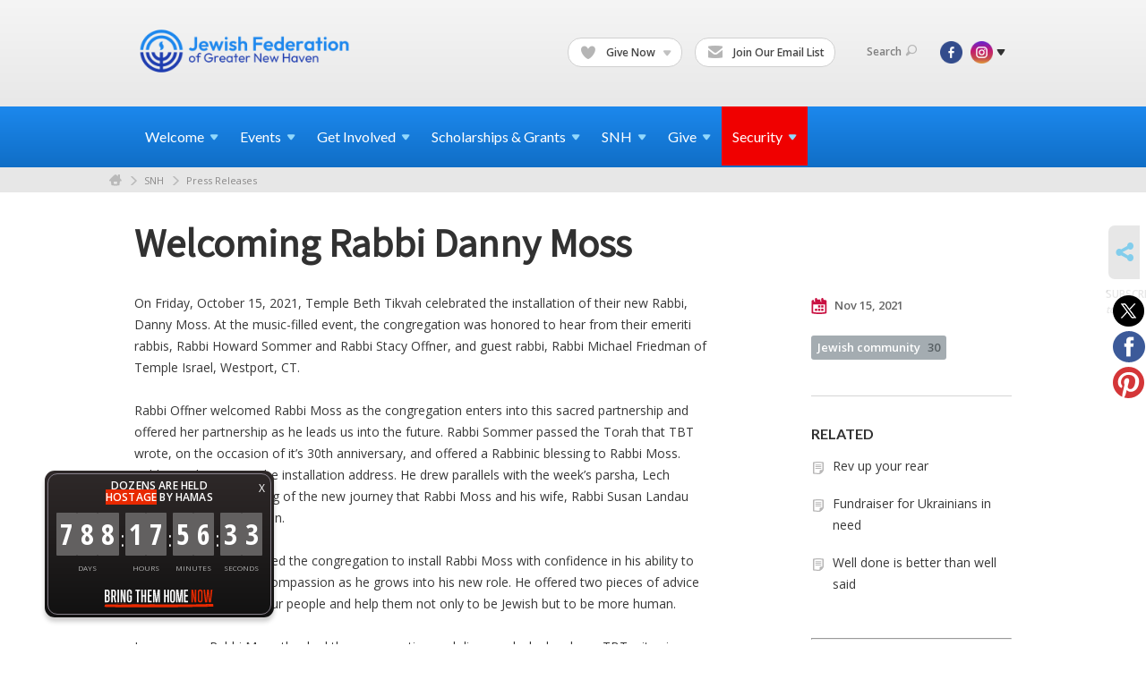

--- FILE ---
content_type: text/html; charset=UTF-8
request_url: https://www.jewishnewhaven.org/press-releases/welcoming-rabbi-danny-moss
body_size: 9281
content:
<!DOCTYPE html>
<html lang="en-US" dir="ltr">
<head>
    
    <title>Welcoming Rabbi Danny Moss
 | Jewish Federation of Greater New Haven</title>

    <meta name="description" content="
">
    <meta http-equiv="Content-type" content="text/html; charset=utf-8" />
    <meta name="viewport" content="width=device-width">
    <meta name="format-detection" content="telephone=no">
    <meta name="fedweb-master" content="true">

    

            
    
    
            
                                    <meta name="facebook-domain-verification" content="7mkkilckiede1t5g8j9u8fn2ovji2r" />
                        
            <link rel="shortcut icon" href="https://cdn.fedweb.org/118/favicon-1391030618.ico" />
    
    
    <link rel="stylesheet" href="https://cdn.fedweb.org/assets/built/theme_base.css?rel=d998257" />
    <link rel="stylesheet" type="text/css" href="https://www.jewishnewhaven.org/theme-stylesheet/site118_theme1?rel=d998257.6c6021ae" />

            
                                    <link href='//fonts.googleapis.com/css?family=Assistant' rel='stylesheet' type='text/css'>                                                 <style media="screen" type="text/css">                 h2 { font-family: "Assistant", "Arial", sans-serif; font-size:45px; font-weight:bold } 
                    
        
                    <style media="screen" type="text/css">
                     
            </style>
            
            <script>
            (function(i,s,o,g,r,a,m){i['GoogleAnalyticsObject']=r;i[r]=i[r]||function(){
                (i[r].q=i[r].q||[]).push(arguments)},i[r].l=1*new Date();a=s.createElement(o),
                    m=s.getElementsByTagName(o)[0];a.async=1;a.src=g;m.parentNode.insertBefore(a,m)
            })(window,document,'script','//www.google-analytics.com/analytics.js','ga');

            var ga_cookie_domain = "auto";
            ga('create', 'UA-22300976-1', ga_cookie_domain);
            ga('require', 'displayfeatures');
            
            ga('send', 'pageview');
        </script>
    
            <!-- Global site tag (gtag.js) - Google Analytics -->
        <script async src="https://www.googletagmanager.com/gtag/js?id=G-W9BGYTZK8P"></script>
        <script>
            window.dataLayer = window.dataLayer || [];
            function gtag(){window.dataLayer.push(arguments);}
            gtag('js', new Date());
            gtag('config', 'G-W9BGYTZK8P');
        </script>
    
    
    
    

    
    <script src="//maps.google.com/maps/api/js?key=AIzaSyAVI9EpnhUbtO45EWta7tQ235hxRxVrjN8"></script>

    <script type="text/javascript" src="https://cdn.fedweb.org/assets/built/theme_base.min.js?rel=d998257"></script>

    <script type="text/javascript" src="https://cdn.fedweb.org/assets/built/theme1.min.js?rel=d998257"></script>

            
                            
        
            
            
                                    <!-- Facebook Pixel Code --> <script>   !function(f,b,e,v,n,t,s)   {if(f.fbq)return;n=f.fbq=function(){n.callMethod?   n.callMethod.apply(n,arguments):n.queue.push(arguments)};   if(!f._fbq)f._fbq=n;n.push=n;n.loaded=!0;n.version='2.0';   n.queue=[];t=b.createElement(e);t.async=!0;   t.src=v;s=b.getElementsByTagName(e)[0];   s.parentNode.insertBefore(t,s)}(window, document,'script',   'https://connect.facebook.net/en_US/fbevents.js');   fbq('init', '288118271805669');   fbq('track', 'PageView'); </script> <noscript><img height="1" width="1" style="display:none"   src="https://www.facebook.com/tr?id=288118271805669&ev=PageView&noscript=1" /></noscript> <!-- End Facebook Pixel Code -->
                            <!-- Facebook Pixel Code --> <script>   !function(f,b,e,v,n,t,s)   {if(f.fbq)return;n=f.fbq=function(){n.callMethod?   n.callMethod.apply(n,arguments):n.queue.push(arguments)};   if(!f._fbq)f._fbq=n;n.push=n;n.loaded=!0;n.version='2.0';   n.queue=[];t=b.createElement(e);t.async=!0;   t.src=v;s=b.getElementsByTagName(e)[0];   s.parentNode.insertBefore(t,s)}(window, document,'script',   'https://connect.facebook.net/en_US/fbevents.js');   fbq('init', '1994824457311016');   fbq('track', 'PageView'); </script> <noscript><img height="1" width="1" style="display:none"   src="https://www.facebook.com/tr?id=1994824457311016&ev=PageView&noscript=1" /></noscript> <!-- End Facebook Pixel Code -->
                        
    <!-- Render Embed Codes BEGIN -->
    <style>
nav.main-nav>div.shell>ul>li:last-child {background: #f00000;}
nav.main-nav>div.shell>ul>li:last-child:hover {background: #f00000 !important;}
</style>


	<script id="mcjs">!function(c,h,i,m,p){m=c.createElement(h),p=c.getElementsByTagName(h)[0],m.async=1,m.src=i,p.parentNode.insertBefore(m,p)}(document,"script","https://chimpstatic.com/mcjs-connected/js/users/c0c60862c2f225cd9edcd4c4e/b569d13505a10fe8ef172cf0e.js");</script>


	<script>
/**
* Function that tracks a click on an outbound link in Analytics.
* This function takes a valid URL string as an argument, and uses that URL string
* as the event label. Setting the transport method to 'beacon' lets the hit be sent
* using 'navigator.sendBeacon' in browser that support it.
*/
var trackOutboundLink = function(url) {
   ga('send', 'event', 'outbound', 'click', url, {
     'transport': 'beacon',
     'hitCallback': function(){document.location = url;}
   });
}
</script>


	<!-- Google Tag Manager -->
<script>(function(w,d,s,l,i){w[l]=w[l]||[];w[l].push({'gtm.start':
new Date().getTime(),event:'gtm.js'});var f=d.getElementsByTagName(s)[0],
j=d.createElement(s),dl=l!='dataLayer'?'&l='+l:'';j.async=true;j.src=
'https://www.googletagmanager.com/gtm.js?id='+i+dl;f.parentNode.insertBefore(j,f);
})(window,document,'script','dataLayer','GTM-WCZWKV5');</script>
<!-- End Google Tag Manager -->


	<script>
  !function(){var analytics=window.analytics=window.analytics||[];if(!analytics.initialize)if(analytics.invoked)window.console&&console.error&&console.error("Segment snippet included twice.");else{analytics.invoked=!0;analytics.methods=["trackSubmit","trackClick","trackLink","trackForm","pageview","identify","reset","group","track","ready","alias","debug","page","once","off","on","addSourceMiddleware","addIntegrationMiddleware","setAnonymousId","addDestinationMiddleware"];analytics.factory=function(e){return function(){var t=Array.prototype.slice.call(arguments);t.unshift(e);analytics.push(t);return analytics}};for(var e=0;e<analytics.methods.length;e++){var key=analytics.methods[e];analytics[key]=analytics.factory(key)}analytics.load=function(key,e){var t=document.createElement("script");t.type="text/javascript";t.async=!0;t.src="https://cdn.segment.com/analytics.js/v1/" + key + "/analytics.min.js";var n=document.getElementsByTagName("script")[0];n.parentNode.insertBefore(t,n);analytics._loadOptions=e};analytics._writeKey="YW5HJUHmqWhAEyjNyMghrBBT5gzYfY2H";;analytics.SNIPPET_VERSION="4.15.3";
  analytics.load("YW5HJUHmqWhAEyjNyMghrBBT5gzYfY2H");
  analytics.page();
  }}();
</script>


	<script>
  !function(){var analytics=window.analytics=window.analytics||[];if(!analytics.initialize)if(analytics.invoked)window.console&&console.error&&console.error("Segment snippet included twice.");else{analytics.invoked=!0;analytics.methods=["trackSubmit","trackClick","trackLink","trackForm","pageview","identify","reset","group","track","ready","alias","debug","page","once","off","on","addSourceMiddleware","addIntegrationMiddleware","setAnonymousId","addDestinationMiddleware"];analytics.factory=function(e){return function(){var t=Array.prototype.slice.call(arguments);t.unshift(e);analytics.push(t);return analytics}};for(var e=0;e<analytics.methods.length;e++){var key=analytics.methods[e];analytics[key]=analytics.factory(key)}analytics.load=function(key,e){var t=document.createElement("script");t.type="text/javascript";t.async=!0;t.src="https://cdn.segment.com/analytics.js/v1/" + key + "/analytics.min.js";var n=document.getElementsByTagName("script")[0];n.parentNode.insertBefore(t,n);analytics._loadOptions=e};analytics._writeKey="YW5HJUHmqWhAEyjNyMghrBBT5gzYfY2H";;analytics.SNIPPET_VERSION="4.15.3";
  analytics.load("YW5HJUHmqWhAEyjNyMghrBBT5gzYfY2H");
  analytics.page();
  }}();
</script>



    <!-- Render Embed Codes END -->

    <!-- Page Custom CSS BEGIN -->
        <!-- Page Custom CSS END -->

    <!-- Code Component CSS BEGIN -->
            
        <!-- Code Component CSS BEGIN -->

    <!-- Code Component Javascript BEGIN -->
            
        <!-- Code Component Javascript END -->
</head>
<body data-site-type="federation" class=" section-stream section-stream-post
">

    
    
    
    <section class="page-wrapper ">
        <header class="
                page-header
            ">
            
                        <div class="sticky-header-container ">
                <div class="header-wrap">
                    <div class="shell">
                        <span class="mobile-top-wrapper">
                            <span class="mobile-top-wrapper-row">
                                <span class="mobile-top-wrapper-cell">
                                    <div id="logo" class=" ">
                                        <a href="https://www.jewishnewhaven.org">
                                                                                            <img src="https://cdn.fedweb.org/cache/fed-79/site-118-logo-1756821173.png"/>
                                                                                        
                                            <span class="notext">Jewish Federation of Greater New Haven</span>
                                        </a>
                                    </div>
                                </span>
                                                                <span class="mobile-top-wrapper-cell">
                                    <a href="#" class="menu-btn">Menu</a>
                                </span>
                            </span>
                        </span>

                                                    <nav class="top-nav">
                                
                                <ul class="round-nav">
                                   <li class="custom-button-item">
                                    <a href="https://jewishnewhaven.org/ways-to-give" target="_self" class="custom-button-link">
                
                                            <i class="ss-icon ss-heart"></i>
                    
                                            Give Now
                    
                                            <em class="ico-dd-arrow"></em>
                    
                </a>

                                    <div class="dd">
                        <ul>
                                                            <li>
                                    <a href="https://jewishnewhaven.org/2026-annual-campaign" target="_self">Annual Campaign</a>
                                </li>
                                                                                        <li>
                                    <a href="https://jewishnewhaven.org/ways-to-give/israel-emergency-support-campaign" target="_self">Israel Support</a>
                                </li>
                                                                                        <li>
                                    <a href="https://newhavenjewishfoundation.org" target="_blank">Legacies &amp; Endowments</a>
                                </li>
                                                    </ul>
                    </div>
                            </li>
            
        
            <li class="custom-button-item">
                                    <a href="https://jewishnewhaven.org/subscribe" target="_self" class="custom-button-link">
                
                                            <i class="ss-icon ss-mail"></i>
                    
                                            Join Our Email List
                    
                    
                </a>

                            </li>
                                            </ul>

                                <ul class="user-nav">
                                    <li class="account-item">
                                                                            </li>
                                    <li>
                                        <a href="#" class="search-link">Search<i class="ss-icon ico-search ss-search"></i></a>
                                        <form action="https://www.jewishnewhaven.org/search" method="get" class="top-search">
	<input type="text" class="field" name="keywords" value="" placeholder="Search"/>
	<input type="submit" value="Search" class="submit-button">
</form>                                    </li>
                                </ul>

                                <ul class="social-nav">
    <li>

                    <a href="https://www.facebook.com/JewishFederationofGNH" class="ico ico-fb" alt="facebook" target="_blank"></a>
                    <a href="http://instagram.com/jewishfednhv/" class="ico ico-in" alt="instagram" target="_blank"></a>
        
                <i class="ss-icon ico-dd-arrow ss-dropdown"></i>
        <div class="dd">
            <ul>
                                    <li>
                                                    <a href="https://www.youtube.com/channel/UCv8jc0DhrBXS-O4JA_hPjWA" class="ico ico-yt" alt="youtube" target="_blank"></a>
                                            </li>
                            </ul>
        </div>
            </li>
</ul>
                            </nav>
                                            </div>
                </div>
                <div class="navs">
                    <nav class="top-nav-mobile">
                        <div class="shell">
                            <ul class="user-nav-mobile">

                                <li class="custom-button-item">
                                    <a href="https://jewishnewhaven.org/ways-to-give" target="_self" class="custom-button-link">
                
                                            <i class="ss-icon ss-heart"></i>
                    
                                            Give Now
                    
                                            <em class="ico-dd-arrow"></em>
                    
                </a>

                                    <div class="dd">
                        <ul>
                                                            <li>
                                    <a href="https://jewishnewhaven.org/2026-annual-campaign" target="_self">Annual Campaign</a>
                                </li>
                                                                                        <li>
                                    <a href="https://jewishnewhaven.org/ways-to-give/israel-emergency-support-campaign" target="_self">Israel Support</a>
                                </li>
                                                                                        <li>
                                    <a href="https://newhavenjewishfoundation.org" target="_blank">Legacies &amp; Endowments</a>
                                </li>
                                                    </ul>
                    </div>
                            </li>
            
        
            <li class="custom-button-item">
                                    <a href="https://jewishnewhaven.org/subscribe" target="_self" class="custom-button-link">
                
                                            <i class="ss-icon ss-mail"></i>
                    
                                            Join Our Email List
                    
                    
                </a>

                            </li>
            
                                
                                                            </ul>
                            
                                                        <ul class="social-nav-mobile">
                                                                <li>
                                    <a href="https://www.facebook.com/JewishFederationofGNH" target="_blank">
                                        <img src="https://cdn.fedweb.org/assets/theme1/stylesheets/images/ico-header-fb-tablet.png" alt="facebook" />
                                    </a>
                                </li>
                                                                <li>
                                    <a href="http://instagram.com/jewishfednhv/" target="_blank">
                                        <img src="https://cdn.fedweb.org/assets/theme1/stylesheets/images/ico-header-in-tablet.png" alt="instagram" />
                                    </a>
                                </li>
                                                                <li>
                                    <a href="https://www.youtube.com/channel/UCv8jc0DhrBXS-O4JA_hPjWA" target="_blank">
                                        <img src="https://cdn.fedweb.org/assets/theme1/stylesheets/images/ico-header-yt-tablet.png" alt="youtube" />
                                    </a>
                                </li>
                                                            </ul>
                        </div>
                    </nav>

                    
                    <nav class="
        main-nav
        align-left
        padding-x-default
        padding-y-default
        font-size-16
        ">
    <div class="shell">

        <ul><li class="taphover"><span class="nav-type-text-item">Welcome<i class="ico-arrow"></i></span><div class="dd"><ul><li><a href="https://jewishnewhaven.org/annual-report">Annual & Financial Reports</a></li><li><a href="https://jewishnewhaven.org/honor-roll-fy24-copy">Honor Roll 2024</a></li><li><a href="https://jewishnewhaven.org/board-of-directors">Board of Directors</a></li><li><a href="https://jewishnewhaven.org/ways-to-give/silver-circle">Silver Circle</a></li></ul></div></li><li class="taphover"><a href="https://jewishnewhaven.org/eventlist"> <span class="no-wrap">Events<i class="ico-arrow"></i></span></a><div class="dd"><ul><li class="taphover"><a href="https://jewishnewhaven.org/events/rsvp">Featured <span class="no-wrap">Events<i class="ico-arrow"></i></span></a><div class="dd"><ul></ul></div></li><li><a href="https://jewishnewhaven.org/eventlist/submit">Submit Events</a></li><li><a href="https://jewishnewhaven.org/eventlist">Community Calendar</a></li></ul></div></li><li class="taphover"><a href="https://jewishnewhaven.org">Get <span class="no-wrap">Involved<i class="ico-arrow"></i></span></a><div class="dd"><ul><li class="taphover"><a href="https://jewishnewhaven.org/womens-network">Women's Engagement & <span class="no-wrap">Philanthropy<i class="ico-arrow"></i></span></a><div class="dd"><ul><li ><a href="https://jewishnewhaven.org/womens-network/dignity-grows">Dignity Grows</a></li></ul></div></li><li><a href="https://jewishnewhaven.org/refugee-resettlement">Refugee Resettlement (JCARR)</a></li><li class="taphover"><a href="https://jewishnewhaven.org/jewish-community-relations-council">Jewish Community Relations <span class="no-wrap">Council<i class="ico-arrow"></i></span></a><div class="dd"><ul><li><a href="https://jewishnewhaven.org/resources-israel-hamas-war-2023">Resources for Israel Hamas War</a></li><li ><a href="https://jewishnewhaven.org/israeli-judicial-reforms">Israel’s Proposed Judicial Reforms</a></li></ul></div></li><li><a href="https://jewishnewhaven.org/young-leadership-division">Young Leadership Division</a></li><li class="taphover"><a href="https://jewishnewhaven.org/shalom-baby">Shalom <span class="no-wrap">Baby<i class="ico-arrow"></i></span></a><div class="dd"><ul><li><a href="https://jewishnewhaven.org/sb-cafe">Shalom Baby Tot Shabbat</a></li></ul></div></li><li><a href="https://jewishnewhaven.org/pj-library">PJ Library</a></li><li><a href="https://jewishnewhaven.org/jewel-society">JEWEL Society</a></li><li class="taphover"><a href="https://jewishnewhaven.org/israel-overseas">Israel & <span class="no-wrap">Overseas<i class="ico-arrow"></i></span></a><div class="dd"><ul><li><a href="https://jewishnewhaven.org/israeli-judicial-reforms">Israel’s Proposed Judicial Reforms</a></li><li><a href="https://jewishnewhaven.org/marchoftheliving">March of the Living</a></li><li><a href="https://jewishnewhaven.org/our-global-work">Our Global Work</a></li></ul></div></li><li><a href="https://jewishnewhaven.org/careers">Careers</a></li></ul></div></li><li class="taphover"><span class="nav-type-text-item">Scholarships & Grants<i class="ico-arrow"></i></span><div class="dd"><ul><li class="taphover"><a href="https://jewishnewhaven.org/annual-campaign-impact-allocations">Annual Campaign Impact & <span class="no-wrap">Allocations<i class="ico-arrow"></i></span></a><div class="dd"><ul><li><a href="https://jewishnewhaven.org/programmatic-grants">Programmatic Grant Application 2025-26</a></li></ul></div></li><li><a href="https://jewishnewhaven.org/scholarships">Scholarships</a></li><li><a href="https://jewishnewhaven.org/grants">Grants</a></li></ul></div></li><li class="taphover"><a href="https://jewishnewhaven.org/shalom-new-haven"> <span class="no-wrap">SNH<i class="ico-arrow"></i></span></a><div class="dd"><ul><li><a href="https://jewishnewhaven.org/shalom-new-haven">Shalom New Haven</a></li><li><a href="https://jewishnewhaven.org/snh-archive">SNH Archive</a></li></ul></div></li><li class="taphover"><a href="https://jewishnewhaven.org/ways-to-give"> <span class="no-wrap">Give<i class="ico-arrow"></i></span></a><div class="dd"><ul><li><a href="https://jewishnewhaven.org/2026-annual-campaign">2026 Annual Campaign for Jewish Needs</a></li><li><a href="https://jewishnewhaven.org/ways-to-give/israel-emergency-support-campaign">Israel Emergency Support Campaign</a></li><li><a href="https://jewishnewhaven.org/ways-to-give/wildfire-crisis-relief">LA Wildfire Crisis Relief Fund</a></li><li><a href="https://jewishnewhaven.org/ways-to-give/beckerman-family-pace-challenge">Beckerman Family PACE Challenge</a></li><li><a href="https://jewishfederationofgreaternewha.givingfuel.com/womens-philanthropy">Women's Engagement & Philanthropy</a></li><li><a href="https://jewishnewhaven.org/corporate-partnerships">Corporate Partnerships</a></li><li><a href="http://www.newhavenjewishfoundation.org/">Legacies & Endowments</a></li><li><a href="https://jewishnewhaven.org/jewish-cemetery-association">Jewish Cemetery Association</a></li></ul></div></li><li class="taphover"><a href="https://securejewishct.org/"> <span class="no-wrap">Security<i class="ico-arrow"></i></span></a><div class="dd"><ul><li><a href="https://www.securejewishct.org/incidentreporting">Report an Incident</a></li><li><a href="https://jewishnewhaven.org/alerts">Security Alerts System</a></li><li><a href="https://securejewishct.org/">Regional CT Security Initiative</a></li><li><a href="https://jewishfederationofgreaternewha.givingfuel.com/jcc-security-fund">JCC Security Fund</a></li></ul></div></li></ul>

        
    </div>
</nav>

                </div>
            </div>

                            <nav class="breadcrumbs">
                    <div class="shell">
                        <div class="row">
                            <ul>
                                <li><a href="https://www.jewishnewhaven.org" class="home-link">Home</a></li>

                                                                                                            <li>
                                                                                            <a href="https://jewishnewhaven.org/shalom-new-haven">
                                                                                            SNH
                                            </a>
                                        </li>
                                                                                                                                                <li>
                                                                                            <a href="https://jewishnewhaven.org/press-releases">
                                                                                            Press Releases
                                            </a>
                                        </li>
                                                                    
                            </ul>
                        </div>
                    </div>
                </nav>
            
                            
                                    </header>

                                    <section class="page-main">
        <div class="shell">
            <section class="row">
                <section class="col-12">
                    <header class="page-title">
                        <h2>Welcoming Rabbi Danny Moss</h2>
                        
                                            </header>
                </section>
            </section>
            <section class="row">
                <section class="col-8">
                    <article class="article">

                        
                        
                        <div class="editor-copy">
                            <p>On Friday, October 15, 2021, Temple Beth Tikvah celebrated the installation of their new Rabbi, Danny Moss. At the music-filled event, the congregation was honored to hear from their emeriti rabbis, Rabbi Howard Sommer and Rabbi Stacy Offner, and guest rabbi, Rabbi Michael Friedman of Temple Israel, Westport, CT.</p>

<p>Rabbi Offner welcomed Rabbi Moss as the congregation enters into this sacred partnership and offered her partnership as he leads us into the future. Rabbi Sommer passed the Torah that TBT wrote, on the occasion of it’s 30th anniversary, and offered a Rabbinic blessing to Rabbi Moss. Rabbi Friedman gave the installation address. He drew parallels with the week’s parsha, Lech Lecha, and the beginning of the new journey that Rabbi Moss and his wife, Rabbi Susan Landau Moss, have embarked on.</p>

<p>Rabbi Friedman instructed the congregation to install Rabbi Moss with confidence in his ability to be our rabbi, and with compassion as he grows into his new role. He offered two pieces of advice for Rabbi Moss: love your people and help them not only to be Jewish but to be more human.</p>

<p>In response, Rabbi Moss thanked the congregation and discussed why he chose TBT – its pioneer spirit, strong sense of chesed and deep human connections, and pursuit of tikkun olam. He expressed his hope that he be not only our Rabbi but also our Rebbe. Rabbi Moss received welcome from the TBT Board President, Sarah Mervine, and the Youth Group President, Melanie Siegal. The congregation entered into a brit with a congregational blessing.</p>

<p>This special Shabbat service was enhanced by the musical contributions of Cantor Jennifer Boyle, the TBT choir and accompanist Walter Stutzman, Cory Guzzi, Amy and Steve Eppler-Epstein and Rick Calvert, Stu Weinzimer and Jodie Ambrosino, and Rabbi Susan Landau Moss and Jennifer Silva.</p>

<p>Rabbi Moss grew up in the Chicago area, attended Oberlin College and Conservatory of Music, was ordained by HUC-JIR in 2017, and most recently served as Associate Rabbi of Temple Israel in Westport, CT</p>

                        </div>

                    </article>

                    <section class="section-template-items">
						    			        <div id="component-179989" class="component-container"><div class="component-image">

			<a href="https://jewishnewhaven.org/shalom-new-haven" target="_self" class="component-image-link">
	
		            <div class="has-ratio-image r-original mr-original">
                <div class="aspect-ratio">
                    <picture>
                        <source media="(max-width:768px)" srcset="">
                        <source media="(max-width:1200px)" srcset="https://cdn.fedweb.org/cache/fed-79/2/SNH%2520new%2520header_389769_grab_1920_403_0_0_389769_resize_1016__1_1.jpg?v=1748310130">
                        <source media="(min-width:1201px)" srcset="https://cdn.fedweb.org/cache/fed-79/2/SNH%2520new%2520header_389769_grab_1920_403_0_0_389769_resize_2032__1_1.jpg?v=1748310130">
                        <img src="https://cdn.fedweb.org/cache/fed-79/2/SNH%2520new%2520header_389769_grab_1920_403_0_0_389769_resize_1016__1_1.jpg?v=1748310130" alt="">
                    </picture>
                </div>
            </div>
		
			</a>
	
	</div>
</div>
			    					</section>
	

                </section><!-- /column left -->
                <aside class="col-3 offset-1">
                    <div class="widget">
                        <ul class="headers">
                            <li><a href="#" title="Nov 15, 2021 10:35am">
                                <i class="ico-calendar"></i>
                                    Nov 15, 2021
                                 </a></li>
                            
                        </ul>

                                                    <ul class="tags">
    	    		            <li>
                <a href="/tag-clicked/2974/1861/82701">
                    Jewish community<span class="num">30</span>
                </a>
            </li>
            </ul>
                        
                    </div>

                                            <div class="widget">
                            <h4>RELATED</h4>
    <ul class="related">

                    <li><a href="https://jewishnewhaven.org/press-releases/rev-up-your-rear">Rev up your rear</a></li>
                    <li><a href="https://jewishnewhaven.org/press-releases/fundraiser-for-ukrainians-in-need">Fundraiser for Ukrainians in need</a></li>
                    <li><a href="https://jewishnewhaven.org/press-releases/well-done-is-better-than-well-said">Well done is better than well said</a></li>
        
    </ul>
                        </div>
                    
                    <section class="section-template-items">
						    			        <div id="component-180850" class="component-container"><div class="editor-copy"><hr />
<h3><strong>Shalom New Haven Sections</strong></h3>

<p><a data-internal-link="yes" href="https://jewishnewhaven.org/shalom-new-haven" target="_self">Home</a></p>

<p><a data-internal-link="yes" href="https://jewishnewhaven.org/press-releases/tag/69540" target="_blank">Jewish Education</a></p>

<p><a data-internal-link="yes" href="https://jewishnewhaven.org/press-releases/tag/70207" target="_blank">Advocacy</a></p>

<p><a data-internal-link="yes" href="https://jewishnewhaven.org/press-releases/tag/70208" target="_blank">Philanthropy</a></p>

<p><a data-internal-link="yes" href="https://jewishnewhaven.org/press-releases/tag/69088" target="_blank">Community</a></p>

<p> </p>

<hr />
<h3><strong>Shalom New Haven Info</strong></h3>

<p><strong>Submit articles:</strong></p>

<p>Judie Jacobson</p>

<p><a href="/cdn-cgi/l/email-protection" class="__cf_email__" data-cfemail="aad9c4c2eac0cfddc3d9c2c4cfddc2cbdccfc484c5d8cd">[email&#160;protected]</a></p>

<hr />
<p><strong>Receive the SNH for free:</strong></p>

<p>(203) 387-2424</p>

<p><a href="/cdn-cgi/l/email-protection" class="__cf_email__" data-cfemail="83c9c5c4cdcbc3e9e6f4eaf0ebede6f4ebe2f5e6edadecf1e4">[email&#160;protected]</a></p>

<hr />
<p><strong>Advertise with us:</strong></p>

<p>Nurit Kohl</p>

<p>(203) 387-2424 x226</p>

<p><a data-internal-link="yes" href="https://cdn.fedweb.org/fed-79/2/2620%2520SNH%2520Media%2520Kit%2520Rates%2520and%2520Pub%2520Dates_letter_100419.pdf" target="_blank">Pricing</a>  |  <a href="/cdn-cgi/l/email-protection" class="__cf_email__" data-cfemail="5a34313532361a303f2d332932343f2d323b2c3f347435283d">[email&#160;protected]</a></p>

<hr />
<p><a data-internal-link="yes" href="https://jewishnewhaven.org/snh-archive" target="_self">View archived issues of SNH</a></p>
</div></div>
			    					</section>
	

                </aside>
            </section>

            

        </div>

        
        <nav class="post-nav">
        <div class="shell">
            <div class="row">
                <div class="col-5">

                                            <a href="https://jewishnewhaven.org/press-releases/happy-thanksgiving-and-happy-chanukah" class="prev">
                            <i class="arrow"></i>Happy Thanksgiving and  Happy Chanukah!
                        </a>
                    
                </div>
                <div class="col-5 offset-2">

                                            <a href="https://jewishnewhaven.org/press-releases/congregation-beth-el-keser-israel-new-exhibits-in-beki-galleries" class="next">
                            <i class="arrow"></i>CONGREGATION BETH EL-KESER ISRAEL New Exhibits in BEKI Galleries
                        </a>
                    
                </div>
            </div>
        </div>
    </nav>

    </section>

        
        <section class="hovering-side-bar unpositioned">
            <div class="items">
                            <div class="item">
		<a href="https://www.jewishnewhaven.org/press-releases/subscribe" 
		class="cboxElementMobileEnabled js-tooltip-custom btn" 
		data-tooltip-delay="1" 
		data-tooltip-solo="true" 
		data-tooltip-content="Get email updates whenever new posts are published."
		data-tip-position-my="right center"
		data-tip-position-at="left center"
		data-tooltip-class="hovering-side-bar-tooltip"
	>
					<i class="ss-icon ss-mail"></i>
			</a>
		<span class="hovering-link-text">Subscribe</span>
			<span class="hovering-link-subtext">to posts</span>
	</div>                        <div class="item social_share-hover social_share">
        <a href="" class="btn">
            <i class="ss-icon ss-share"></i>
        </a>
        <span class="hovering-link-text sr-only">Share</span>
            <div class="share_box" style="height: auto;">
                <ul class="sharing share">
                                            <li>
                            <a class="icon twitter" data-sharer="twitter" data-url="https://www.jewishnewhaven.org/press-releases/welcoming-rabbi-danny-moss"><i class="twitter"></i></a>
                        </li>
                                                                <li>
                            <a class="icon facebook" data-sharer="facebook" data-url="https://www.jewishnewhaven.org/press-releases/welcoming-rabbi-danny-moss"><i class="facebook"></i></a>
                        </li>
                                                                                    <li>
                            <a class="icon pinterest" data-sharer="pinterest" data-url="https://www.jewishnewhaven.org/press-releases/welcoming-rabbi-danny-moss"><i class="pinterest"></i></a>
                        </li>
                                                        </ul>
            </div>
    </div>
            </div>
        </section>

        <div class="footer-push"></div>
    </section>

    <footer class="page-footer">
        <div class="footer-wrapper">
            <div class="footer-row row-has-footernavigation row-has-contactus row-has-wysiwyg">
                <div class="shell">
                    <section class="footer-section flex-container justify-space-between nowrap">
                                                            <section class="flex-item col-6 footer-column item-count-1">
                                    <div class="footer-column-wrapper">
                                                                                                                                                                                        <div id="component-518472" class="component-container component-class-footernavigation ">
                                                        <div class="footer-navigation">
    <div class="flex-container justify-space-between" data-cols="3">
        <div class="flex-item">
                                     <h4>                 About Us
                 </h4>             
            <div class="flex-item">
                                                        <a href="https://jewishnewhaven.org/annual-report">Annual Report</a>
                                        </div>
    
        <div class="flex-item">
                                                        <a href="https://jewishnewhaven.org/board-of-directors" target="_blank">Board of Directors</a>
                                        </div>
    
    
        <div class="flex-item">
                                                        <a href="https://jewishnewhaven.org/staff-directory">Staff Directory</a>
                                        </div>
    
        <div class="flex-item">
                                                        <a href="https://jewishnewhaven.org/careers">Careers</a>
                                        </div>
                </div>
    
        <div class="flex-item">
                                     <h4>                 <a href="https://jewishnewhaven.org/agencies"> Agencies</a>
                 </h4>             
            <div class="flex-item">
                                                        <a href="http://www.camplaurelwood.org">Camp Laurelwood</a>
                                        </div>
    
        <div class="flex-item">
                                                        <a href="http://www.ezraacademyct.org">Ezra Academy</a>
                                        </div>
    
        <div class="flex-item">
                                                        <a href="http://www.jccnh.org">JCC of Greater New Haven</a>
                                        </div>
    
        <div class="flex-item">
                                                        <a href="http://www.towerone.org/">The Towers at Tower Lane</a>
                                        </div>
    
        <div class="flex-item">
                                                        <a href="https://jewishnewhaven.org/jewish-cemetery-association">Jewish Cemetery Association</a>
                                        </div>
    
        <div class="flex-item">
                                                        <a href="https://jfsnh.org/">Jewish Family Service</a>
                                        </div>
    
        <div class="flex-item">
                                                        <a href="http://www.newhavenjewishfoundation.org/">Jewish Foundation of Greater New Haven</a>
                                        </div>
    
        <div class="flex-item">
                                                        <a href="http://jewishhistorynh.org">Jewish Historical Society of Greater New Haven</a>
                                        </div>
    
    
        <div class="flex-item">
                                                        <a href="http://www.schacademy.org/">Southern Connecticut Hebrew Academy</a>
                                        </div>
                </div>
    
        </div>
</div>
                                                    </div>
                                                                                                                                                                        </div>
                                </section>
                                                            <section class="flex-item col-3 footer-column item-count-1">
                                    <div class="footer-column-wrapper">
                                                                                                                                                                                        <div id="component-518473" class="component-container component-class-contactus ">
                                                        <div class="contact-us">
    <h4>CONTACT US</h4>
    <address>
        <p class="location">
            <i class="ss-icon ss-location"></i><br>
            
                            Jewish Federation of Greater New Haven<br />
            
                            360 Amity Rd. <br />
            
            
            Woodbridge, CT 06525
        </p>
        <p class="contact" style="margin-top: 12px;">
            <i class="ss-icon ss-phone"></i><br>

                            (203) 387-2424 <br />
            
            <a class="contact-email" href="/cdn-cgi/l/email-protection#8ae0ecede4e2cae0effde3f9e2e4effde2ebfcefe4a4e5f8ed"><span class="__cf_email__" data-cfemail="e18b87868f89a18b84968892898f8496898097848fcf8e9386">[email&#160;protected]</span></a>
        </p>
    </address>
</div>

                                                    </div>
                                                                                                                                                                        </div>
                                </section>
                                                            <section class="flex-item col-3 footer-column item-count-1">
                                    <div class="footer-column-wrapper">
                                                                                                                                                                                        <div id="component-518474" class="component-container component-class-wysiwyg ">
                                                        <div class="editor-copy"><div class="signup"><h4>CONNECT</h4><ul class="links"><li><i class="ss-icon ss-mail"></i><a href="https://jewishnewhaven.org/subscribe" target="_self">Newsletter</a></li></ul></div></div>
                                                    </div>
                                                                                                                                                                        </div>
                                </section>
                                                </section> <!-- /.footer-section -->
                </div> <!-- /.shell -->
            </div> <!-- /.footer-row -->
            

        </div> <!-- /.footer-wrapper -->
        <section class="copy">
            <div class="shell">
                <p class="left"><a href="#" class="logo">
                                            <img src="https://cdn.fedweb.org/assets/theme1/stylesheets/images/logo-footer.png" alt="" />
                                    </a> Copyright &copy; 2025 Jewish Federation of Greater New Haven. All Rights Reserved.</p>
                                    <p class="right">Powered by FEDWEB &reg; Central     <a href="https://www.jewishnewhaven.org/privacy-policy" class="privacy-policy">Privacy Policy</a>     <a href="https://www.jewishnewhaven.org/terms-of-use">Terms of Use</a></p>
                            </div>
        </section> <!-- /.copy -->
    </footer>

    
    
    
    
    
    
    
    
    <script data-cfasync="false" src="/cdn-cgi/scripts/5c5dd728/cloudflare-static/email-decode.min.js"></script><script type="text/javascript">
	window.base_asset_url = "https:\/\/cdn.fedweb.org\/";
</script>

    
        
    <div id="bthn" lang="en"></div>
<script>
 (function () {
   var script = document.createElement("script");
   script.type = "text/javascript";
   script.src = "https://bringthemhomenow.net/1.3.0/hostages-ticker.js";
   script.setAttribute(
     "integrity",
     "sha384-MmP7bD5QEJWvJccg9c0lDnn3LjjqQWDiRCxRV+NU8hij15icuwb29Jfw1TqJwuSv"
   );
   script.setAttribute("crossorigin", "anonymous");
   document.getElementsByTagName("head")[0].appendChild(script);
 })();
</script>


	<!-- This site is converting visitors into subscribers and customers with OptinMonster - https://optinmonster.com -->
<script type="text/javascript" src="https://a.omappapi.com/app/js/api.min.js" data-account="81307" data-user="72335" async></script>
<!-- / https://optinmonster.com -->


	<script async defer src="//assets.pinterest.com/js/pinit.js"></script>


	<!-- Google Tag Manager (noscript) -->
<noscript><iframe src="https://www.googletagmanager.com/ns.html?id=GTM-WCZWKV5"
height="0" width="0" style="display:none;visibility:hidden"></iframe></noscript>
<!-- End Google Tag Manager (noscript) -->



</body>
</html>
